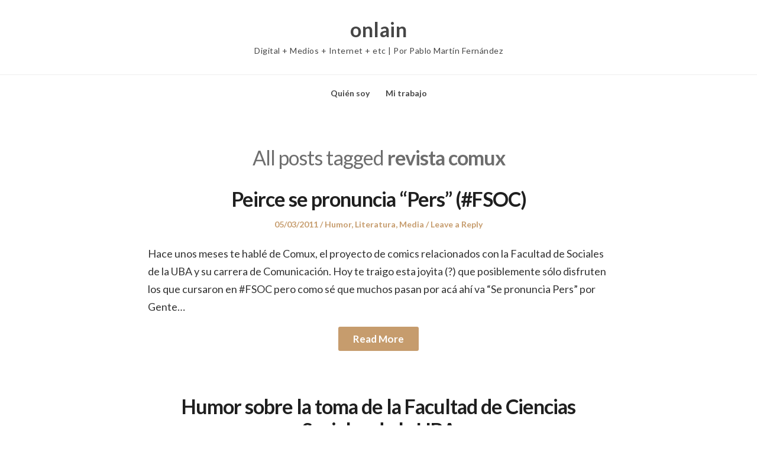

--- FILE ---
content_type: text/html; charset=UTF-8
request_url: https://onlain.me/tag/revista-comux/
body_size: 12858
content:
<!DOCTYPE html>
<html lang="en-US" class="no-js">
<head>
	<meta charset="UTF-8" /> 
	<meta name="viewport" content="width=device-width, initial-scale=1" />
	<link rel="profile" href="http://gmpg.org/xfn/11">
	<script>(function(html){html.className = html.className.replace(/\bno-js\b/,'js')})(document.documentElement);</script>
<title>revista comux &#8211; onlain</title>
<meta name='robots' content='max-image-preview:large' />
	<style>img:is([sizes="auto" i], [sizes^="auto," i]) { contain-intrinsic-size: 3000px 1500px }</style>
	<link rel='dns-prefetch' href='//www.googletagmanager.com' />
<link rel='dns-prefetch' href='//stats.wp.com' />
<link rel='dns-prefetch' href='//fonts.googleapis.com' />
<link rel="alternate" type="application/rss+xml" title="onlain &raquo; Feed" href="https://onlain.me/feed/" />
<link rel="alternate" type="application/rss+xml" title="onlain &raquo; Comments Feed" href="https://onlain.me/comments/feed/" />
<link rel="alternate" type="application/rss+xml" title="onlain &raquo; revista comux Tag Feed" href="https://onlain.me/tag/revista-comux/feed/" />
<script type="text/javascript">
/* <![CDATA[ */
window._wpemojiSettings = {"baseUrl":"https:\/\/s.w.org\/images\/core\/emoji\/16.0.1\/72x72\/","ext":".png","svgUrl":"https:\/\/s.w.org\/images\/core\/emoji\/16.0.1\/svg\/","svgExt":".svg","source":{"concatemoji":"https:\/\/onlain.me\/wp-includes\/js\/wp-emoji-release.min.js?ver=6.8.3"}};
/*! This file is auto-generated */
!function(s,n){var o,i,e;function c(e){try{var t={supportTests:e,timestamp:(new Date).valueOf()};sessionStorage.setItem(o,JSON.stringify(t))}catch(e){}}function p(e,t,n){e.clearRect(0,0,e.canvas.width,e.canvas.height),e.fillText(t,0,0);var t=new Uint32Array(e.getImageData(0,0,e.canvas.width,e.canvas.height).data),a=(e.clearRect(0,0,e.canvas.width,e.canvas.height),e.fillText(n,0,0),new Uint32Array(e.getImageData(0,0,e.canvas.width,e.canvas.height).data));return t.every(function(e,t){return e===a[t]})}function u(e,t){e.clearRect(0,0,e.canvas.width,e.canvas.height),e.fillText(t,0,0);for(var n=e.getImageData(16,16,1,1),a=0;a<n.data.length;a++)if(0!==n.data[a])return!1;return!0}function f(e,t,n,a){switch(t){case"flag":return n(e,"\ud83c\udff3\ufe0f\u200d\u26a7\ufe0f","\ud83c\udff3\ufe0f\u200b\u26a7\ufe0f")?!1:!n(e,"\ud83c\udde8\ud83c\uddf6","\ud83c\udde8\u200b\ud83c\uddf6")&&!n(e,"\ud83c\udff4\udb40\udc67\udb40\udc62\udb40\udc65\udb40\udc6e\udb40\udc67\udb40\udc7f","\ud83c\udff4\u200b\udb40\udc67\u200b\udb40\udc62\u200b\udb40\udc65\u200b\udb40\udc6e\u200b\udb40\udc67\u200b\udb40\udc7f");case"emoji":return!a(e,"\ud83e\udedf")}return!1}function g(e,t,n,a){var r="undefined"!=typeof WorkerGlobalScope&&self instanceof WorkerGlobalScope?new OffscreenCanvas(300,150):s.createElement("canvas"),o=r.getContext("2d",{willReadFrequently:!0}),i=(o.textBaseline="top",o.font="600 32px Arial",{});return e.forEach(function(e){i[e]=t(o,e,n,a)}),i}function t(e){var t=s.createElement("script");t.src=e,t.defer=!0,s.head.appendChild(t)}"undefined"!=typeof Promise&&(o="wpEmojiSettingsSupports",i=["flag","emoji"],n.supports={everything:!0,everythingExceptFlag:!0},e=new Promise(function(e){s.addEventListener("DOMContentLoaded",e,{once:!0})}),new Promise(function(t){var n=function(){try{var e=JSON.parse(sessionStorage.getItem(o));if("object"==typeof e&&"number"==typeof e.timestamp&&(new Date).valueOf()<e.timestamp+604800&&"object"==typeof e.supportTests)return e.supportTests}catch(e){}return null}();if(!n){if("undefined"!=typeof Worker&&"undefined"!=typeof OffscreenCanvas&&"undefined"!=typeof URL&&URL.createObjectURL&&"undefined"!=typeof Blob)try{var e="postMessage("+g.toString()+"("+[JSON.stringify(i),f.toString(),p.toString(),u.toString()].join(",")+"));",a=new Blob([e],{type:"text/javascript"}),r=new Worker(URL.createObjectURL(a),{name:"wpTestEmojiSupports"});return void(r.onmessage=function(e){c(n=e.data),r.terminate(),t(n)})}catch(e){}c(n=g(i,f,p,u))}t(n)}).then(function(e){for(var t in e)n.supports[t]=e[t],n.supports.everything=n.supports.everything&&n.supports[t],"flag"!==t&&(n.supports.everythingExceptFlag=n.supports.everythingExceptFlag&&n.supports[t]);n.supports.everythingExceptFlag=n.supports.everythingExceptFlag&&!n.supports.flag,n.DOMReady=!1,n.readyCallback=function(){n.DOMReady=!0}}).then(function(){return e}).then(function(){var e;n.supports.everything||(n.readyCallback(),(e=n.source||{}).concatemoji?t(e.concatemoji):e.wpemoji&&e.twemoji&&(t(e.twemoji),t(e.wpemoji)))}))}((window,document),window._wpemojiSettings);
/* ]]> */
</script>
<style id='wp-emoji-styles-inline-css' type='text/css'>

	img.wp-smiley, img.emoji {
		display: inline !important;
		border: none !important;
		box-shadow: none !important;
		height: 1em !important;
		width: 1em !important;
		margin: 0 0.07em !important;
		vertical-align: -0.1em !important;
		background: none !important;
		padding: 0 !important;
	}
</style>
<link rel='stylesheet' id='wp-block-library-css' href='https://onlain.me/wp-includes/css/dist/block-library/style.min.css?ver=6.8.3' type='text/css' media='all' />
<style id='classic-theme-styles-inline-css' type='text/css'>
/*! This file is auto-generated */
.wp-block-button__link{color:#fff;background-color:#32373c;border-radius:9999px;box-shadow:none;text-decoration:none;padding:calc(.667em + 2px) calc(1.333em + 2px);font-size:1.125em}.wp-block-file__button{background:#32373c;color:#fff;text-decoration:none}
</style>
<link rel='stylesheet' id='mediaelement-css' href='https://onlain.me/wp-includes/js/mediaelement/mediaelementplayer-legacy.min.css?ver=4.2.17' type='text/css' media='all' />
<link rel='stylesheet' id='wp-mediaelement-css' href='https://onlain.me/wp-includes/js/mediaelement/wp-mediaelement.min.css?ver=6.8.3' type='text/css' media='all' />
<style id='jetpack-sharing-buttons-style-inline-css' type='text/css'>
.jetpack-sharing-buttons__services-list{display:flex;flex-direction:row;flex-wrap:wrap;gap:0;list-style-type:none;margin:5px;padding:0}.jetpack-sharing-buttons__services-list.has-small-icon-size{font-size:12px}.jetpack-sharing-buttons__services-list.has-normal-icon-size{font-size:16px}.jetpack-sharing-buttons__services-list.has-large-icon-size{font-size:24px}.jetpack-sharing-buttons__services-list.has-huge-icon-size{font-size:36px}@media print{.jetpack-sharing-buttons__services-list{display:none!important}}.editor-styles-wrapper .wp-block-jetpack-sharing-buttons{gap:0;padding-inline-start:0}ul.jetpack-sharing-buttons__services-list.has-background{padding:1.25em 2.375em}
</style>
<style id='global-styles-inline-css' type='text/css'>
:root{--wp--preset--aspect-ratio--square: 1;--wp--preset--aspect-ratio--4-3: 4/3;--wp--preset--aspect-ratio--3-4: 3/4;--wp--preset--aspect-ratio--3-2: 3/2;--wp--preset--aspect-ratio--2-3: 2/3;--wp--preset--aspect-ratio--16-9: 16/9;--wp--preset--aspect-ratio--9-16: 9/16;--wp--preset--color--black: #1f1f1f;--wp--preset--color--cyan-bluish-gray: #abb8c3;--wp--preset--color--white: #ffffff;--wp--preset--color--pale-pink: #f78da7;--wp--preset--color--vivid-red: #cf2e2e;--wp--preset--color--luminous-vivid-orange: #ff6900;--wp--preset--color--luminous-vivid-amber: #fcb900;--wp--preset--color--light-green-cyan: #7bdcb5;--wp--preset--color--vivid-green-cyan: #00d084;--wp--preset--color--pale-cyan-blue: #8ed1fc;--wp--preset--color--vivid-cyan-blue: #0693e3;--wp--preset--color--vivid-purple: #9b51e0;--wp--preset--color--primary: ;--wp--preset--color--secondary: ;--wp--preset--color--dark-gray: #333333;--wp--preset--color--gray: #6e6e6e;--wp--preset--color--light-gray: #d9d9d9;--wp--preset--gradient--vivid-cyan-blue-to-vivid-purple: linear-gradient(135deg,rgba(6,147,227,1) 0%,rgb(155,81,224) 100%);--wp--preset--gradient--light-green-cyan-to-vivid-green-cyan: linear-gradient(135deg,rgb(122,220,180) 0%,rgb(0,208,130) 100%);--wp--preset--gradient--luminous-vivid-amber-to-luminous-vivid-orange: linear-gradient(135deg,rgba(252,185,0,1) 0%,rgba(255,105,0,1) 100%);--wp--preset--gradient--luminous-vivid-orange-to-vivid-red: linear-gradient(135deg,rgba(255,105,0,1) 0%,rgb(207,46,46) 100%);--wp--preset--gradient--very-light-gray-to-cyan-bluish-gray: linear-gradient(135deg,rgb(238,238,238) 0%,rgb(169,184,195) 100%);--wp--preset--gradient--cool-to-warm-spectrum: linear-gradient(135deg,rgb(74,234,220) 0%,rgb(151,120,209) 20%,rgb(207,42,186) 40%,rgb(238,44,130) 60%,rgb(251,105,98) 80%,rgb(254,248,76) 100%);--wp--preset--gradient--blush-light-purple: linear-gradient(135deg,rgb(255,206,236) 0%,rgb(152,150,240) 100%);--wp--preset--gradient--blush-bordeaux: linear-gradient(135deg,rgb(254,205,165) 0%,rgb(254,45,45) 50%,rgb(107,0,62) 100%);--wp--preset--gradient--luminous-dusk: linear-gradient(135deg,rgb(255,203,112) 0%,rgb(199,81,192) 50%,rgb(65,88,208) 100%);--wp--preset--gradient--pale-ocean: linear-gradient(135deg,rgb(255,245,203) 0%,rgb(182,227,212) 50%,rgb(51,167,181) 100%);--wp--preset--gradient--electric-grass: linear-gradient(135deg,rgb(202,248,128) 0%,rgb(113,206,126) 100%);--wp--preset--gradient--midnight: linear-gradient(135deg,rgb(2,3,129) 0%,rgb(40,116,252) 100%);--wp--preset--font-size--small: 16px;--wp--preset--font-size--medium: 20px;--wp--preset--font-size--large: 22px;--wp--preset--font-size--x-large: 42px;--wp--preset--font-size--regular: 18px;--wp--preset--font-size--larger: 28px;--wp--preset--spacing--20: 0.44rem;--wp--preset--spacing--30: 0.67rem;--wp--preset--spacing--40: 1rem;--wp--preset--spacing--50: 1.5rem;--wp--preset--spacing--60: 2.25rem;--wp--preset--spacing--70: 3.38rem;--wp--preset--spacing--80: 5.06rem;--wp--preset--shadow--natural: 6px 6px 9px rgba(0, 0, 0, 0.2);--wp--preset--shadow--deep: 12px 12px 50px rgba(0, 0, 0, 0.4);--wp--preset--shadow--sharp: 6px 6px 0px rgba(0, 0, 0, 0.2);--wp--preset--shadow--outlined: 6px 6px 0px -3px rgba(255, 255, 255, 1), 6px 6px rgba(0, 0, 0, 1);--wp--preset--shadow--crisp: 6px 6px 0px rgba(0, 0, 0, 1);}:where(.is-layout-flex){gap: 0.5em;}:where(.is-layout-grid){gap: 0.5em;}body .is-layout-flex{display: flex;}.is-layout-flex{flex-wrap: wrap;align-items: center;}.is-layout-flex > :is(*, div){margin: 0;}body .is-layout-grid{display: grid;}.is-layout-grid > :is(*, div){margin: 0;}:where(.wp-block-columns.is-layout-flex){gap: 2em;}:where(.wp-block-columns.is-layout-grid){gap: 2em;}:where(.wp-block-post-template.is-layout-flex){gap: 1.25em;}:where(.wp-block-post-template.is-layout-grid){gap: 1.25em;}.has-black-color{color: var(--wp--preset--color--black) !important;}.has-cyan-bluish-gray-color{color: var(--wp--preset--color--cyan-bluish-gray) !important;}.has-white-color{color: var(--wp--preset--color--white) !important;}.has-pale-pink-color{color: var(--wp--preset--color--pale-pink) !important;}.has-vivid-red-color{color: var(--wp--preset--color--vivid-red) !important;}.has-luminous-vivid-orange-color{color: var(--wp--preset--color--luminous-vivid-orange) !important;}.has-luminous-vivid-amber-color{color: var(--wp--preset--color--luminous-vivid-amber) !important;}.has-light-green-cyan-color{color: var(--wp--preset--color--light-green-cyan) !important;}.has-vivid-green-cyan-color{color: var(--wp--preset--color--vivid-green-cyan) !important;}.has-pale-cyan-blue-color{color: var(--wp--preset--color--pale-cyan-blue) !important;}.has-vivid-cyan-blue-color{color: var(--wp--preset--color--vivid-cyan-blue) !important;}.has-vivid-purple-color{color: var(--wp--preset--color--vivid-purple) !important;}.has-black-background-color{background-color: var(--wp--preset--color--black) !important;}.has-cyan-bluish-gray-background-color{background-color: var(--wp--preset--color--cyan-bluish-gray) !important;}.has-white-background-color{background-color: var(--wp--preset--color--white) !important;}.has-pale-pink-background-color{background-color: var(--wp--preset--color--pale-pink) !important;}.has-vivid-red-background-color{background-color: var(--wp--preset--color--vivid-red) !important;}.has-luminous-vivid-orange-background-color{background-color: var(--wp--preset--color--luminous-vivid-orange) !important;}.has-luminous-vivid-amber-background-color{background-color: var(--wp--preset--color--luminous-vivid-amber) !important;}.has-light-green-cyan-background-color{background-color: var(--wp--preset--color--light-green-cyan) !important;}.has-vivid-green-cyan-background-color{background-color: var(--wp--preset--color--vivid-green-cyan) !important;}.has-pale-cyan-blue-background-color{background-color: var(--wp--preset--color--pale-cyan-blue) !important;}.has-vivid-cyan-blue-background-color{background-color: var(--wp--preset--color--vivid-cyan-blue) !important;}.has-vivid-purple-background-color{background-color: var(--wp--preset--color--vivid-purple) !important;}.has-black-border-color{border-color: var(--wp--preset--color--black) !important;}.has-cyan-bluish-gray-border-color{border-color: var(--wp--preset--color--cyan-bluish-gray) !important;}.has-white-border-color{border-color: var(--wp--preset--color--white) !important;}.has-pale-pink-border-color{border-color: var(--wp--preset--color--pale-pink) !important;}.has-vivid-red-border-color{border-color: var(--wp--preset--color--vivid-red) !important;}.has-luminous-vivid-orange-border-color{border-color: var(--wp--preset--color--luminous-vivid-orange) !important;}.has-luminous-vivid-amber-border-color{border-color: var(--wp--preset--color--luminous-vivid-amber) !important;}.has-light-green-cyan-border-color{border-color: var(--wp--preset--color--light-green-cyan) !important;}.has-vivid-green-cyan-border-color{border-color: var(--wp--preset--color--vivid-green-cyan) !important;}.has-pale-cyan-blue-border-color{border-color: var(--wp--preset--color--pale-cyan-blue) !important;}.has-vivid-cyan-blue-border-color{border-color: var(--wp--preset--color--vivid-cyan-blue) !important;}.has-vivid-purple-border-color{border-color: var(--wp--preset--color--vivid-purple) !important;}.has-vivid-cyan-blue-to-vivid-purple-gradient-background{background: var(--wp--preset--gradient--vivid-cyan-blue-to-vivid-purple) !important;}.has-light-green-cyan-to-vivid-green-cyan-gradient-background{background: var(--wp--preset--gradient--light-green-cyan-to-vivid-green-cyan) !important;}.has-luminous-vivid-amber-to-luminous-vivid-orange-gradient-background{background: var(--wp--preset--gradient--luminous-vivid-amber-to-luminous-vivid-orange) !important;}.has-luminous-vivid-orange-to-vivid-red-gradient-background{background: var(--wp--preset--gradient--luminous-vivid-orange-to-vivid-red) !important;}.has-very-light-gray-to-cyan-bluish-gray-gradient-background{background: var(--wp--preset--gradient--very-light-gray-to-cyan-bluish-gray) !important;}.has-cool-to-warm-spectrum-gradient-background{background: var(--wp--preset--gradient--cool-to-warm-spectrum) !important;}.has-blush-light-purple-gradient-background{background: var(--wp--preset--gradient--blush-light-purple) !important;}.has-blush-bordeaux-gradient-background{background: var(--wp--preset--gradient--blush-bordeaux) !important;}.has-luminous-dusk-gradient-background{background: var(--wp--preset--gradient--luminous-dusk) !important;}.has-pale-ocean-gradient-background{background: var(--wp--preset--gradient--pale-ocean) !important;}.has-electric-grass-gradient-background{background: var(--wp--preset--gradient--electric-grass) !important;}.has-midnight-gradient-background{background: var(--wp--preset--gradient--midnight) !important;}.has-small-font-size{font-size: var(--wp--preset--font-size--small) !important;}.has-medium-font-size{font-size: var(--wp--preset--font-size--medium) !important;}.has-large-font-size{font-size: var(--wp--preset--font-size--large) !important;}.has-x-large-font-size{font-size: var(--wp--preset--font-size--x-large) !important;}
:where(.wp-block-post-template.is-layout-flex){gap: 1.25em;}:where(.wp-block-post-template.is-layout-grid){gap: 1.25em;}
:where(.wp-block-columns.is-layout-flex){gap: 2em;}:where(.wp-block-columns.is-layout-grid){gap: 2em;}
:root :where(.wp-block-pullquote){font-size: 1.5em;line-height: 1.6;}
</style>
<link rel='stylesheet' id='parent-style-css' href='https://onlain.me/wp-content/themes/blogfeedly/style.css?ver=6.8.3' type='text/css' media='all' />
<link rel='stylesheet' id='journalist-blogily-google-fonts-css' href='//fonts.googleapis.com/css?family=Lato%3A400%2C700%2C900&#038;ver=6.8.3' type='text/css' media='all' />
<link rel='stylesheet' id='stsblogfeedly-fonts-css' href='https://fonts.googleapis.com/css?family=Karla%3A400%2C400i%2C700%2C700i' type='text/css' media='all' />
<link rel='stylesheet' id='stsblogfeedly-style-css' href='https://onlain.me/wp-content/themes/journalist-feedly/style.css?ver=6.8.3' type='text/css' media='all' />
<!--[if lt IE 9]>
<link rel='stylesheet' id='stsblogfeedly-ie-css' href='https://onlain.me/wp-content/themes/blogfeedly/css/ie.css?ver=1.6.0' type='text/css' media='all' />
<![endif]-->
<!--[if lt IE 9]>
<script type="text/javascript" src="https://onlain.me/wp-content/themes/blogfeedly/js/html5.js?ver=3.7.3" id="stsblogfeedly-html5-js"></script>
<![endif]-->
<script type="text/javascript" src="https://onlain.me/wp-includes/js/jquery/jquery.min.js?ver=3.7.1" id="jquery-core-js"></script>
<script type="text/javascript" src="https://onlain.me/wp-includes/js/jquery/jquery-migrate.min.js?ver=3.4.1" id="jquery-migrate-js"></script>

<!-- Google tag (gtag.js) snippet added by Site Kit -->
<!-- Google Analytics snippet added by Site Kit -->
<script type="text/javascript" src="https://www.googletagmanager.com/gtag/js?id=GT-WRFXGH3" id="google_gtagjs-js" async></script>
<script type="text/javascript" id="google_gtagjs-js-after">
/* <![CDATA[ */
window.dataLayer = window.dataLayer || [];function gtag(){dataLayer.push(arguments);}
gtag("set","linker",{"domains":["onlain.me"]});
gtag("js", new Date());
gtag("set", "developer_id.dZTNiMT", true);
gtag("config", "GT-WRFXGH3");
/* ]]> */
</script>
<link rel="https://api.w.org/" href="https://onlain.me/wp-json/" /><link rel="alternate" title="JSON" type="application/json" href="https://onlain.me/wp-json/wp/v2/tags/984" /><link rel="EditURI" type="application/rsd+xml" title="RSD" href="https://onlain.me/xmlrpc.php?rsd" />
<meta name="generator" content="WordPress 6.8.3" />
<meta name="generator" content="Site Kit by Google 1.165.0" />	<style>img#wpstats{display:none}</style>
		
		<style type="text/css">

						aside#secondary.featured-sidebar {
				display:none !important;
			}
			.main-has-sidebar {
				max-width:100%;
			}
			.site-content .inner.main-with-sidebar {
				max-width: 780px;
				display:block;
			}
		
		


</style>

		<style type="text/css">
		.site-title a,.site-description { color: ; }
		.site-navigation{ border-color: ; }
		#menu-toggle { background-color: ; }
		.site-navigation a,#menu-toggle{ color: ; }
		.archive-list-title, .page-title, .not-found .page-title, .social-title, .comments-title, .tag-links, .parent-post-link, .comment-author .fn, .comment-author .url, .comment-reply-title, .entry-content h1, .entry-content h2, .entry-content h3, .entry-content h4, .entry-content h5, .entry-content h6, .entry-content th, .entry-title, .entry-title a, .entry-title a:hover{ color: ; }
		.entry-meta, .entry-meta *, .entry-meta, .entry-meta *:hover{ color: ; }
		.entry-summary, .comments-area, .comments-area p, .entry-content, .entry-content address, .entry-content dt, .page-content, .page-content p, .entry-content p, .entry-content span, .entry-content div, .entry-content li, .entry-content ul, .entry-content ol, .entry-content td, .entry-content dd, .entry-content blockquote { color: ; }
		.page-content .search-field, .archive-list-title, .comments-area *, .entry-content *{ border-color: ; }
		.archive-list a, .comments-area a, .page .entry-content a, .single .entry-content a, .error404 .entry-content a { color: ; }
		.tag-links a, button:hover, button:focus, button:active, input[type="submit"]:hover, input[type="submit"]:focus, input[type="submit"]:active, input[type="button"]:hover, input[type="button"]:focus, input[type="button"]:active, input[type="reset"]:hover, input[type="reset"]:focus, input[type="reset"]:active, button, input[type="submit"], input[type="button"], input[type="reset"], a.more-link{ background-color: ; }
		button:hover, button:focus, button:active, input[type="submit"]:hover, input[type="submit"]:focus, input[type="submit"]:active, input[type="button"]:hover, input[type="button"]:focus, input[type="button"]:active, input[type="reset"]:hover, input[type="reset"]:focus, input[type="reset"]:active, button, input[type="submit"], input[type="button"], input[type="reset"], a.more-link{ border-color: ; }
		.tag-links a, button:hover, button:focus, button:active, input[type="submit"]:hover, input[type="submit"]:focus, input[type="submit"]:active, input[type="button"]:hover, input[type="button"]:focus, input[type="button"]:active, input[type="reset"]:hover, input[type="reset"]:focus, input[type="reset"]:active, button, input[type="submit"], input[type="button"], input[type="reset"], a.more-link{ color: ; }
		.nav-previous a, .nav-next a, .nav-previous a:hover, .nav-next a:hover,.pagination .page-numbers, .pagination .page-numbers:hover{ background-color: ; }
		.nav-previous a, .nav-next a, .nav-previous a:hover, .nav-next a:hover,.pagination .page-numbers,.pagination .page-numbers:hover{ color: ; }
		.featured-sidebar .widget-title{ color: ; }
		.featured-sidebar *{ color: ; }
		.featured-sidebar a{ color: ; }
		.featured-sidebar .tagcloud a, .featured-sidebar .widget-title, .featured-sidebar *{ border-color: ; }
		.featured-sidebar .widget input[type="submit"]{ background-color: ; }
		.featured-sidebar .widget input[type="submit"]{ color: ; }
				.site-footer{ background-color: ; }
		.site-footer .widget-title{ color: ; }
		.site-footer li, .site-footer ol, .site-footer ul, .site-footer p, .site-footer span, .site-footer div, .site-footer { color: ; }
		.icon-chevron-up:before, .site-footer a{ color: ; }
		.site-footer .tagcloud a, .site-footer *{ border-color: ; }
		.site-footer .widget input[type="submit"] { background-color: ; }
		.site-footer .widget input[type="submit"] { border-color: ; }
		.site-footer .widget input[type="submit"] { color: ; }
		body{ background: ; }
		.site-navigation, .site-header, .site-navigation .menu-wrap{ background: ; }


		</style>
		</head>
<body class="archive tag tag-revista-comux tag-984 wp-theme-blogfeedly wp-child-theme-journalist-feedly single-author animated-navigation hfeed">
	

<a class="skip-link screen-reader-text" href="#content">Skip to content</a>


	<div id="page" class="site">
		<header class="site-header">
			<div class="inner">
													<p class="site-title"><a href="https://onlain.me/" rel="home">onlain</a></p>
													<p class="site-description">Digital + Medios + Internet + etc | Por Pablo Martín Fernández</p>
							</div> <!-- .inner -->
		</header><!-- .site-header -->
		<nav class="site-navigation" aria-label="Menu">
			<div class="menu-wrap"><ul>
<li class="page_item page-item-2"><a href="https://onlain.me/about/">Quién soy</a></li>
<li class="page_item page-item-1950"><a href="https://onlain.me/mi-trabajo/">Mi trabajo</a></li>
</ul></div>
			<a href="#" id="menu-toggle" title="Show Menu">Menu</a>
	</nav><!-- .site-navigation --><div id="content" class="site-content">
	<!-- If has sidebar start -->
	<main id="main" class="site-main main-with-sidebar inner">
		<div class="main-has-sidebar">
			<!-- If has sidebar end -->
				<header class="page-header">
			<h1 class="page-title">All posts tagged <span class="highlight">revista comux</span></h1>		</header><!-- .page-header -->
		<article id="post-2615" class="post-2615 post type-post status-publish format-standard hentry category-humor category-literatura category-media tag-ciencias-de-la-comunicacion tag-comunicacion-3 tag-comux tag-gente-reversible tag-humor tag-peirce tag-revista-comux">
		<header class="entry-header">
		<h2 class="entry-title"><a href="https://onlain.me/peirce-se-pronuncia-pers-fsoc/" rel="bookmark">Peirce se pronuncia &#8220;Pers&#8221; (#FSOC)</a></h2>		<div class="entry-meta">
			<span class="posted-on"><span class="screen-reader-text">Posted on </span><a href="https://onlain.me/peirce-se-pronuncia-pers-fsoc/" rel="bookmark"><time class="entry-date published" datetime="2011-03-05T11:10:39-03:00">05/03/2011</time><time class="updated" datetime="2011-03-05T11:10:40-03:00">05/03/2011</time></a></span><span class="entry-author"><span class="author vcard"><span class="screen-reader-text">Author </span><a class="url fn n" href="https://onlain.me/author/admin/">Pablo M. Fernandez</a></span></span><span class="cat-links"><span class="screen-reader-text">Posted in </span><a href="https://onlain.me/category/humor/" rel="category tag">Humor</a>, <a href="https://onlain.me/category/literatura/" rel="category tag">Literatura</a>, <a href="https://onlain.me/category/media/" rel="category tag">Media</a></span><span class="comments-link"><a href="https://onlain.me/peirce-se-pronuncia-pers-fsoc/#respond">Leave a Reply</a></span>		</div>
	</header><!-- .entry-header -->
	<div class="entry-content">
		
		<p>Hace unos meses te hablé de Comux, el proyecto de comics relacionados con la Facultad de Sociales de la UBA y su carrera de Comunicación. Hoy te traigo esta joyita (?) que posiblemente sólo disfruten los que cursaron en #FSOC pero como sé que muchos pasan por acá ahí va &#8220;Se pronuncia Pers&#8221; por Gente&hellip; </p>
<div class="readmore-wrapper"><a href="https://onlain.me/peirce-se-pronuncia-pers-fsoc/" class="more-link">Read More</a></div>
			</div><!-- .entry-content -->
			</article><!-- #post --><article id="post-1993" class="post-1993 post type-post status-publish format-standard hentry category-argentina category-educacion category-humor tag-comux tag-facultad-de-ciencias-sociales tag-humor tag-revista-comux tag-toma tag-uba tag-ubafsoc tag-universidad-de-buenos-aires">
		<header class="entry-header">
		<h2 class="entry-title"><a href="https://onlain.me/humor-sobre-la-toma-de-la-facultad-de-ciencias-sociales-de-la-uba/" rel="bookmark">Humor sobre la toma de la Facultad de Ciencias Sociales de la UBA</a></h2>		<div class="entry-meta">
			<span class="posted-on"><span class="screen-reader-text">Posted on </span><a href="https://onlain.me/humor-sobre-la-toma-de-la-facultad-de-ciencias-sociales-de-la-uba/" rel="bookmark"><time class="entry-date published" datetime="2010-10-07T11:20:34-03:00">07/10/2010</time><time class="updated" datetime="2010-10-07T00:48:15-03:00">07/10/2010</time></a></span><span class="entry-author"><span class="author vcard"><span class="screen-reader-text">Author </span><a class="url fn n" href="https://onlain.me/author/admin/">Pablo M. Fernandez</a></span></span><span class="cat-links"><span class="screen-reader-text">Posted in </span><a href="https://onlain.me/category/argentina/" rel="category tag">Argentina</a>, <a href="https://onlain.me/category/educacion/" rel="category tag">Educación</a>, <a href="https://onlain.me/category/humor/" rel="category tag">Humor</a></span><span class="comments-link"><a href="https://onlain.me/humor-sobre-la-toma-de-la-facultad-de-ciencias-sociales-de-la-uba/#comments">1 Reply</a></span>		</div>
	</header><!-- .entry-header -->
	<div class="entry-content">
		
		<p>¿Se puede hacer humor sobre un tema tan sensible para la comunidad de la universidad como la toma de las facultades? Sí. Desde adentro, la revista Comux le encuentra la vuelta con chistes y remates simplemente geniales. La mayoría de los chistes quizás no se entienden tan bien si no cursas o cursaste en la&hellip; </p>
<div class="readmore-wrapper"><a href="https://onlain.me/humor-sobre-la-toma-de-la-facultad-de-ciencias-sociales-de-la-uba/" class="more-link">Read More</a></div>
			</div><!-- .entry-content -->
			</article><!-- #post -->		<!-- If has sidebar start -->
	</div>
		<!-- If has sidebar end -->

</main><!-- .site-main -->
</div><!-- .site-content -->
		<footer class="site-footer">
		<div class="inner">
			<div class="supplementary">
	<div class="grid">
			<div class="one-fourth">
			
		<section id="recent-posts-3" class="widget widget_recent_entries">
		<h2 class="widget-title">Los últimos posts</h2>
		<ul>
											<li>
					<a href="https://onlain.me/quince-cosas-que-aprendi-sobre-liderazgo-y-trabajo-en-equipo/">Quince cosas que aprendí sobre liderazgo* y trabajo en equipo</a>
									</li>
											<li>
					<a href="https://onlain.me/fifteen-things-i-learned-about-leadership-and-teamwork/">Fifteen Things I Learned About Leadership* and Teamwork</a>
									</li>
											<li>
					<a href="https://onlain.me/reporte-onlain-lo-mejor-del-2019-digital/">Reporte Onlain: lo mejor del 2019 digital</a>
									</li>
											<li>
					<a href="https://onlain.me/reporte-onlain-lo-mejor-del-2018-digital/">Reporte Onlain: lo mejor del 2018 digital</a>
									</li>
											<li>
					<a href="https://onlain.me/reporte-onlain-lo-mejor-del-2017-digital/">Reporte Onlain: lo mejor del 2017 digital</a>
									</li>
					</ul>

		</section><section id="categories-3" class="widget widget_categories"><h2 class="widget-title">Categorías</h2>
			<ul>
					<li class="cat-item cat-item-1881"><a href="https://onlain.me/category/academia-2/">Academia</a>
</li>
	<li class="cat-item cat-item-1395"><a href="https://onlain.me/category/adios-2/">Adiós</a>
</li>
	<li class="cat-item cat-item-7"><a href="https://onlain.me/category/argentina/">Argentina</a>
</li>
	<li class="cat-item cat-item-201"><a href="https://onlain.me/category/arte/">Arte</a>
</li>
	<li class="cat-item cat-item-281"><a href="https://onlain.me/category/asuntos-internos/">Asuntos internos</a>
</li>
	<li class="cat-item cat-item-27"><a href="https://onlain.me/category/automoviles/">Automóviles</a>
</li>
	<li class="cat-item cat-item-1315"><a href="https://onlain.me/category/buenaletra/">BuenaLetra</a>
</li>
	<li class="cat-item cat-item-1366"><a href="https://onlain.me/category/caja-de-herramientas/">Caja de herramientas</a>
</li>
	<li class="cat-item cat-item-1338"><a href="https://onlain.me/category/charlas-2/">Charlas</a>
</li>
	<li class="cat-item cat-item-90"><a href="https://onlain.me/category/cine/">Cine</a>
</li>
	<li class="cat-item cat-item-501"><a href="https://onlain.me/category/concursos/">Concursos</a>
</li>
	<li class="cat-item cat-item-297"><a href="https://onlain.me/category/curioso/">Curioso</a>
</li>
	<li class="cat-item cat-item-8"><a href="https://onlain.me/category/deporte/">Deporte</a>
</li>
	<li class="cat-item cat-item-14"><a href="https://onlain.me/category/media/digital/">digital</a>
</li>
	<li class="cat-item cat-item-59"><a href="https://onlain.me/category/diseno/">Diseño</a>
</li>
	<li class="cat-item cat-item-1306"><a href="https://onlain.me/category/dominical/">Dominical</a>
</li>
	<li class="cat-item cat-item-58"><a href="https://onlain.me/category/economia/">Economía</a>
</li>
	<li class="cat-item cat-item-159"><a href="https://onlain.me/category/educacion/">Educación</a>
</li>
	<li class="cat-item cat-item-3"><a href="https://onlain.me/category/egopost/">Egopost</a>
</li>
	<li class="cat-item cat-item-317"><a href="https://onlain.me/category/entrepreneurship/">entrepreneurship</a>
</li>
	<li class="cat-item cat-item-114"><a href="https://onlain.me/category/entrevistas/">entrevistas</a>
</li>
	<li class="cat-item cat-item-6"><a href="https://onlain.me/category/fotografia/">Fotografía</a>
</li>
	<li class="cat-item cat-item-240"><a href="https://onlain.me/category/frases/">Frases</a>
</li>
	<li class="cat-item cat-item-1358"><a href="https://onlain.me/category/frases-de-lunes-2/">Frases de Lunes</a>
</li>
	<li class="cat-item cat-item-1703"><a href="https://onlain.me/category/grandes-tapas-2/">Grandes tapas</a>
</li>
	<li class="cat-item cat-item-23"><a href="https://onlain.me/category/humor/">Humor</a>
</li>
	<li class="cat-item cat-item-1835"><a href="https://onlain.me/category/ideario/">Ideario</a>
</li>
	<li class="cat-item cat-item-1699"><a href="https://onlain.me/category/ideas-digitales/">Ideas digitales</a>
</li>
	<li class="cat-item cat-item-1723"><a href="https://onlain.me/category/internet-sustentable/">Internet Sustentable</a>
</li>
	<li class="cat-item cat-item-21"><a href="https://onlain.me/category/lifestream/">Lifestream</a>
</li>
	<li class="cat-item cat-item-1811"><a href="https://onlain.me/category/links/">Links</a>
</li>
	<li class="cat-item cat-item-184"><a href="https://onlain.me/category/literatura/">Literatura</a>
</li>
	<li class="cat-item cat-item-5"><a href="https://onlain.me/category/media/">Media</a>
</li>
	<li class="cat-item cat-item-35"><a href="https://onlain.me/category/mediacentric/">Mediacentric</a>
</li>
	<li class="cat-item cat-item-1822"><a href="https://onlain.me/category/mediaholic/">Mediaholic</a>
</li>
	<li class="cat-item cat-item-183"><a href="https://onlain.me/category/mi-trabajo/">Mi trabajo</a>
</li>
	<li class="cat-item cat-item-314"><a href="https://onlain.me/category/micropost/">Micropost</a>
</li>
	<li class="cat-item cat-item-315"><a href="https://onlain.me/category/minipost/">Minipost</a>
</li>
	<li class="cat-item cat-item-91"><a href="https://onlain.me/category/musica/">Música</a>
</li>
	<li class="cat-item cat-item-15"><a href="https://onlain.me/category/media/papel/">Papel</a>
</li>
	<li class="cat-item cat-item-1447"><a href="https://onlain.me/category/periodismo-2/">Periodismo</a>
</li>
	<li class="cat-item cat-item-1453"><a href="https://onlain.me/category/periodismo-segun-los-periodistas/">periodismo segun los periodistas</a>
</li>
	<li class="cat-item cat-item-4"><a href="https://onlain.me/category/personal/">Personal</a>
</li>
	<li class="cat-item cat-item-13"><a href="https://onlain.me/category/politica/">Política</a>
</li>
	<li class="cat-item cat-item-1742"><a href="https://onlain.me/category/producto-2/">Producto</a>
</li>
	<li class="cat-item cat-item-42"><a href="https://onlain.me/category/publicidad/">Publicidad</a>
</li>
	<li class="cat-item cat-item-1560"><a href="https://onlain.me/category/radio-2/">Radio</a>
</li>
	<li class="cat-item cat-item-1313"><a href="https://onlain.me/category/revistas-2/">Revistas</a>
</li>
	<li class="cat-item cat-item-1301"><a href="https://onlain.me/category/sabados-de-sub-accion/">Sábados de sub acción</a>
</li>
	<li class="cat-item cat-item-1"><a href="https://onlain.me/category/sin-categorizar/">Sin categorizar</a>
</li>
	<li class="cat-item cat-item-17"><a href="https://onlain.me/category/tecnologia/">Tecnología</a>
</li>
	<li class="cat-item cat-item-12"><a href="https://onlain.me/category/television/">Televisión</a>
</li>
	<li class="cat-item cat-item-1655"><a href="https://onlain.me/category/usabilidad-2/">Usabilidad</a>
</li>
	<li class="cat-item cat-item-437"><a href="https://onlain.me/category/viajes/">Viajes</a>
</li>
	<li class="cat-item cat-item-402"><a href="https://onlain.me/category/visualizacion/">Visualización</a>
</li>
			</ul>

			</section><section id="linkcat-129" class="widget widget_links"><h2 class="widget-title">Cátedra</h2>
	<ul class='xoxo blogroll'>
<li><a href="http://anonadatos.wordpress.com">Anonadatos</a></li>
<li><a href="http://www.bea.org.ar">Bea</a></li>
<li><a href="http://famdan.wordpress.com">El Cascote</a></li>
<li><a href="http://www.nuevos-medios.com">Nuevos Medios</a></li>
<li><a href="http://mbecerra.blog.unq.edu.ar/">Quipu</a></li>
<li><a href="http://sereneider.blogspot.com/">Sereneider</a></li>

	</ul>
</section>
<section id="linkcat-16" class="widget widget_links"><h2 class="widget-title">Coworkers</h2>
	<ul class='xoxo blogroll'>
<li><a href="http://blogs.lanacion.com.ar/conectados/">Conectados</a></li>
<li><a href="http://famdan.wordpress.com">El Cascote</a></li>
<li><a href="http://www.fueradeagenda.com" rel="friend co-worker" target="_blank">Fuera de Agenda</a></li>
<li><a href="http://www.gauyo.com.ar">Gauyo</a></li>
<li><a href="http://guadalopez.tumblr.com/">Huella Digital</a></li>
<li><a href="http://blogs.clarin.com/laventana/posts">La Ventana</a></li>
<li><a href="http://notepongasazul.com.ar/">No te pongas azul</a></li>
<li><a href="http://www.nuevos-medios.com">Nuevos Medios</a></li>
<li><a href="http://www.tomoyo.com.ar">Tomoyo</a></li>
<li><a href="http://ivanadaime.tumblr.com/">Y todo lo demás también</a></li>

	</ul>
</section>
<section id="linkcat-1906" class="widget widget_links"><h2 class="widget-title">Diseño</h2>
	<ul class='xoxo blogroll'>
<li><a href="http://bibliodyssey.blogspot.com" title="Visualizaciones vintage">Bibliodyssey</a></li>
<li><a href="http://infografistas.blogspot.com/">Infografistas</a></li>

	</ul>
</section>
<section id="linkcat-236" class="widget widget_links"><h2 class="widget-title">Medios</h2>
	<ul class='xoxo blogroll'>
<li><a href="http://juanmansilla.blogspot.com" title="Blog de Juan Pablo Mansilla">Blog de Contenidos</a></li>
<li><a href="http://blogs.lanacion.com.ar/conectados/">Conectados</a></li>
<li><a href="http://2papiros.blogspot.com" title="Blog de Ramon Indart">Dos papiros</a></li>
<li><a href="http://www.lapropaladora.com.ar">La Propaladora</a></li>
<li><a href="http://segundoplanoblog.blogspot.com/" title="Blog de Alvaro Liuzzi">Segundo Plano</a></li>
<li><a href="http://www.sicrono.com">Sicrono</a></li>
<li><a href="http://www.tejiendo-redes.com" title="Blog de Mauro Accurso">Tejiendo Redes</a></li>

	</ul>
</section>
<section id="linkcat-22" class="widget widget_links"><h2 class="widget-title">Night shift</h2>
	<ul class='xoxo blogroll'>
<li><a href="http://www.casasimple.com">Casa Simple</a></li>
<li><a href="http://www.noiseweb.com.ar">Noiseweb</a></li>
<li><a href="http://www.zonda-records.com.ar">Zonda Records</a></li>

	</ul>
</section>
<section id="linkcat-26" class="widget widget_links"><h2 class="widget-title">Recomendados de la casa</h2>
	<ul class='xoxo blogroll'>
<li><a href="http://www.blogdebioetica.com.ar">Blog de Bioética</a></li>
<li><a href="http://www.jomofis.com" title="La comunidad de los que trabajamosen casa">Jomofis</a></li>
<li><a href="http://soncosasmias.blogspot.com">Son Cosas Mías</a></li>
<li><a href="http://pocodefutbol.blogspot.com">Un Poco de Fútbol</a></li>

	</ul>
</section>
<section id="text-430259976" class="widget widget_text"><h2 class="widget-title">Seguínos en Twitter</h2>			<div class="textwidget"><a href="http://twitter.com/fernandezpm" class="twitter-follow-button" data-show-count="false" data-lang="es">Follow @fernandezpm</a>
<script src="http://platform.twitter.com/widgets.js" type="text/javascript"></script><br/>
<a href="http://twitter.com/onlain" class="twitter-follow-button" data-show-count="false" data-lang="es">Follow @onlain</a>
<script src="http://platform.twitter.com/widgets.js" type="text/javascript"></script></div>
		</section><section id="text-430259974" class="widget widget_text"><h2 class="widget-title">Recibí los posts de Onlain en tu e-mail</h2>			<div class="textwidget"><form style="border:1px solid #ccc;padding:3px;text-align:center;" action="http://feedburner.google.com/fb/a/mailverify" method="post" target="popupwindow" onsubmit="window.open('http://feedburner.google.com/fb/a/mailverify?uri=Onlain', 'popupwindow', 'scrollbars=yes,width=550,height=520');return true"><p>Ingresá tu direccion de correo electrónico:</p><p><input type="text" style="width:140px" name="email"/></p><input type="hidden" value="Onlain" name="uri"/><input type="hidden" name="loc" value="es_ES"/><input type="submit" value="Suscribite" /><p>Gracias a <a href="http://feedburner.google.com" target="_blank">FeedBurner</a></p></form></div>
		</section><section id="text-430259977" class="widget widget_text">			<div class="textwidget"><center><object><param value="http://www.hipercritico.com/images/banners/fopea155x200.swf" name="movie" /><param value="always" name="allowscriptaccess" /><embed allowscriptaccess="always" src="http://hipercritico.com/images/banners/fopea155x200.swf" allowfullscreen="true" type="application/x-shockwave-flash"></embed></object> </center></div>
		</section><section id="text-430259971" class="widget widget_text"><h2 class="widget-title">Comentá</h2>			<div class="textwidget"><a href="http://www.saveourblogs.blogspot.com"><img src="http://farm3.static.flickr.com/2353/2092662239_0f5a70bcdb_o.jpg" /></a> </div>
		</section><section id="linkcat-129" class="widget widget_links"><h2 class="widget-title">Cátedra</h2>
	<ul class='xoxo blogroll'>
<li><a href="http://anonadatos.wordpress.com">Anonadatos</a></li>
<li><a href="http://www.bea.org.ar">Bea</a></li>
<li><a href="http://famdan.wordpress.com">El Cascote</a></li>
<li><a href="http://www.nuevos-medios.com">Nuevos Medios</a></li>
<li><a href="http://mbecerra.blog.unq.edu.ar/">Quipu</a></li>
<li><a href="http://sereneider.blogspot.com/">Sereneider</a></li>

	</ul>
</section>
<section id="linkcat-16" class="widget widget_links"><h2 class="widget-title">Coworkers</h2>
	<ul class='xoxo blogroll'>
<li><a href="http://blogs.lanacion.com.ar/conectados/">Conectados</a></li>
<li><a href="http://famdan.wordpress.com">El Cascote</a></li>
<li><a href="http://www.fueradeagenda.com" rel="friend co-worker" target="_blank">Fuera de Agenda</a></li>
<li><a href="http://www.gauyo.com.ar">Gauyo</a></li>
<li><a href="http://guadalopez.tumblr.com/">Huella Digital</a></li>
<li><a href="http://blogs.clarin.com/laventana/posts">La Ventana</a></li>
<li><a href="http://notepongasazul.com.ar/">No te pongas azul</a></li>
<li><a href="http://www.nuevos-medios.com">Nuevos Medios</a></li>
<li><a href="http://www.tomoyo.com.ar">Tomoyo</a></li>
<li><a href="http://ivanadaime.tumblr.com/">Y todo lo demás también</a></li>

	</ul>
</section>
<section id="linkcat-1906" class="widget widget_links"><h2 class="widget-title">Diseño</h2>
	<ul class='xoxo blogroll'>
<li><a href="http://bibliodyssey.blogspot.com" title="Visualizaciones vintage">Bibliodyssey</a></li>
<li><a href="http://infografistas.blogspot.com/">Infografistas</a></li>

	</ul>
</section>
<section id="linkcat-236" class="widget widget_links"><h2 class="widget-title">Medios</h2>
	<ul class='xoxo blogroll'>
<li><a href="http://juanmansilla.blogspot.com" title="Blog de Juan Pablo Mansilla">Blog de Contenidos</a></li>
<li><a href="http://blogs.lanacion.com.ar/conectados/">Conectados</a></li>
<li><a href="http://2papiros.blogspot.com" title="Blog de Ramon Indart">Dos papiros</a></li>
<li><a href="http://www.lapropaladora.com.ar">La Propaladora</a></li>
<li><a href="http://segundoplanoblog.blogspot.com/" title="Blog de Alvaro Liuzzi">Segundo Plano</a></li>
<li><a href="http://www.sicrono.com">Sicrono</a></li>
<li><a href="http://www.tejiendo-redes.com" title="Blog de Mauro Accurso">Tejiendo Redes</a></li>

	</ul>
</section>
<section id="linkcat-22" class="widget widget_links"><h2 class="widget-title">Night shift</h2>
	<ul class='xoxo blogroll'>
<li><a href="http://www.casasimple.com">Casa Simple</a></li>
<li><a href="http://www.noiseweb.com.ar">Noiseweb</a></li>
<li><a href="http://www.zonda-records.com.ar">Zonda Records</a></li>

	</ul>
</section>
<section id="linkcat-26" class="widget widget_links"><h2 class="widget-title">Recomendados de la casa</h2>
	<ul class='xoxo blogroll'>
<li><a href="http://www.blogdebioetica.com.ar">Blog de Bioética</a></li>
<li><a href="http://www.jomofis.com" title="La comunidad de los que trabajamosen casa">Jomofis</a></li>
<li><a href="http://soncosasmias.blogspot.com">Son Cosas Mías</a></li>
<li><a href="http://pocodefutbol.blogspot.com">Un Poco de Fútbol</a></li>

	</ul>
</section>
<section id="categories-2" class="widget widget_categories"><h2 class="widget-title">Categorías</h2><form action="https://onlain.me" method="get"><label class="screen-reader-text" for="cat">Categorías</label><select  name='cat' id='cat' class='postform'>
	<option value='-1'>Select Category</option>
	<option class="level-0" value="1881">Academia</option>
	<option class="level-0" value="1395">Adiós</option>
	<option class="level-0" value="7">Argentina</option>
	<option class="level-0" value="201">Arte</option>
	<option class="level-0" value="281">Asuntos internos</option>
	<option class="level-0" value="27">Automóviles</option>
	<option class="level-0" value="1315">BuenaLetra</option>
	<option class="level-0" value="1366">Caja de herramientas</option>
	<option class="level-0" value="1338">Charlas</option>
	<option class="level-0" value="90">Cine</option>
	<option class="level-0" value="501">Concursos</option>
	<option class="level-0" value="297">Curioso</option>
	<option class="level-0" value="8">Deporte</option>
	<option class="level-0" value="14">digital</option>
	<option class="level-0" value="59">Diseño</option>
	<option class="level-0" value="1306">Dominical</option>
	<option class="level-0" value="58">Economía</option>
	<option class="level-0" value="159">Educación</option>
	<option class="level-0" value="3">Egopost</option>
	<option class="level-0" value="317">entrepreneurship</option>
	<option class="level-0" value="114">entrevistas</option>
	<option class="level-0" value="6">Fotografía</option>
	<option class="level-0" value="240">Frases</option>
	<option class="level-0" value="1358">Frases de Lunes</option>
	<option class="level-0" value="1703">Grandes tapas</option>
	<option class="level-0" value="23">Humor</option>
	<option class="level-0" value="1835">Ideario</option>
	<option class="level-0" value="1699">Ideas digitales</option>
	<option class="level-0" value="1723">Internet Sustentable</option>
	<option class="level-0" value="21">Lifestream</option>
	<option class="level-0" value="1811">Links</option>
	<option class="level-0" value="184">Literatura</option>
	<option class="level-0" value="5">Media</option>
	<option class="level-0" value="35">Mediacentric</option>
	<option class="level-0" value="1822">Mediaholic</option>
	<option class="level-0" value="183">Mi trabajo</option>
	<option class="level-0" value="314">Micropost</option>
	<option class="level-0" value="315">Minipost</option>
	<option class="level-0" value="91">Música</option>
	<option class="level-0" value="15">Papel</option>
	<option class="level-0" value="1447">Periodismo</option>
	<option class="level-0" value="1453">periodismo segun los periodistas</option>
	<option class="level-0" value="4">Personal</option>
	<option class="level-0" value="13">Política</option>
	<option class="level-0" value="1742">Producto</option>
	<option class="level-0" value="42">Publicidad</option>
	<option class="level-0" value="1560">Radio</option>
	<option class="level-0" value="1313">Revistas</option>
	<option class="level-0" value="1301">Sábados de sub acción</option>
	<option class="level-0" value="1">Sin categorizar</option>
	<option class="level-0" value="17">Tecnología</option>
	<option class="level-0" value="12">Televisión</option>
	<option class="level-0" value="1655">Usabilidad</option>
	<option class="level-0" value="437">Viajes</option>
	<option class="level-0" value="402">Visualización</option>
</select>
</form><script type="text/javascript">
/* <![CDATA[ */

(function() {
	var dropdown = document.getElementById( "cat" );
	function onCatChange() {
		if ( dropdown.options[ dropdown.selectedIndex ].value > 0 ) {
			dropdown.parentNode.submit();
		}
	}
	dropdown.onchange = onCatChange;
})();

/* ]]> */
</script>
</section><section id="text-334469833" class="widget widget_text"><h2 class="widget-title">Acá podés encontrarme</h2>			<div class="textwidget"><a href="http://www.linkedin.com/in/pmfernandez" ><img src="http://www.linkedin.com/img/webpromo/btn_viewmy_160x33_es_ES.gif" width="160" height="33" border="0" alt="Ver el perfil de Pablo Martín Fernández en LinkedIn"></a>
</div>
		</section><section id="text-334469831" class="widget widget_text"><h2 class="widget-title">Tachín|Tachín</h2>			<div class="textwidget"><style type="text/css">table.lfmWidgetquilt_4cb3a8a937bd55c28956b6398913b830 td {margin:0 !important;padding:0 !important;border:0 !important;}table.lfmWidgetquilt_4cb3a8a937bd55c28956b6398913b830 tr.lfmHead a:hover {background:url(http://cdn.last.fm/widgets/images/es/header/quilt/album_vertical_black.png) no-repeat 0 0 !important;}table.lfmWidgetquilt_4cb3a8a937bd55c28956b6398913b830 tr.lfmEmbed object {float:left;}table.lfmWidgetquilt_4cb3a8a937bd55c28956b6398913b830 tr.lfmFoot td.lfmConfig a:hover {background:url(http://cdn.last.fm/widgets/images/es/footer/black.png) no-repeat 0px 0 !important;;}table.lfmWidgetquilt_4cb3a8a937bd55c28956b6398913b830 tr.lfmFoot td.lfmView a:hover {background:url(http://cdn.last.fm/widgets/images/es/footer/black.png) no-repeat -85px 0 !important;}table.lfmWidgetquilt_4cb3a8a937bd55c28956b6398913b830 tr.lfmFoot td.lfmPopup a:hover {background:url(http://cdn.last.fm/widgets/images/es/footer/black.png) no-repeat -159px 0 !important;}</style>
<table class="lfmWidgetquilt_4cb3a8a937bd55c28956b6398913b830" cellpadding="0" cellspacing="0" border="0" style="width:184px;"><tr class="lfmHead"><td><a title="Álbumes más escuchados" href="http://www.lastfm.es/user/baimaisai/charts" target="_blank" style="display:block;overflow:hidden;height:20px;width:184px;background:url(http://cdn.last.fm/widgets/images/es/header/quilt/album_vertical_black.png) no-repeat 0 -20px;text-decoration:none;border:0;"></a></td></tr><tr class="lfmEmbed"><td><object type="application/x-shockwave-flash" data="http://cdn.last.fm/widgets/quilt/13.swf" codebase="http://download.macromedia.com/pub/shockwave/cabs/flash/swflash.cab#version=7,0,0,0" id="lfmEmbed_276002858"> <param name="movie" value="http://cdn.last.fm/widgets/quilt/13.swf" /> <param name="flashvars" value="type=user&amp;variable=baimaisai&amp;file=topalbums&amp;bgColor=black&amp;theme=black&amp;lang=es&amp;widget_id=quilt_4cb3a8a937bd55c28956b6398913b830" /> <param name="allowScriptAccess" value="always" /> <param name="allowNetworking" value="all" /> <param name="allowFullScreen" value="true" /> <param name="quality" value="high" /> <param name="bgcolor" value="000000" /> <param name="wmode" value="transparent" /> <param name="menu" value="true" /> </object></td></tr><tr class="lfmFoot"><td style="background:url(http://cdn.last.fm/widgets/images/footer_bg/black.png) repeat-x 0 0;text-align:right;"><table cellspacing="0" cellpadding="0" border="0" style="width:184px;"><tr><td class="lfmConfig"><a href="http://www.lastfm.es/widgets/?url=user%2Fbaimaisai%2Fpersonal&amp;colour=black&amp;quiltType=album&amp;orient=vertical&amp;height=large&amp;from=code&amp;widget=quilt" title="Consigue uno" target="_blank" style="display:block;overflow:hidden;width:85px;height:20px;float:right;background:url(http://cdn.last.fm/widgets/images/es/footer/black.png) no-repeat 0px -20px;text-decoration:none;border:0;"></a></td><td class="lfmView" style="width:74px;"><a href="http://www.lastfm.es/user/baimaisai" title="Ver perfil de baimaisai" target="_blank" style="display:block;overflow:hidden;width:74px;height:20px;background:url(http://cdn.last.fm/widgets/images/es/footer/black.png) no-repeat -85px -20px;text-decoration:none;border:0;"></a></td><td class="lfmPopup"style="width:25px;"><a href="http://www.lastfm.es/widgets/popup/?url=user%2Fbaimaisai%2Fpersonal&amp;colour=black&amp;quiltType=album&amp;orient=vertical&amp;height=large&amp;from=code&amp;widget=quilt&amp;resize=1" title="Abrir este widget en una ventana emergente" target="_blank" style="display:block;overflow:hidden;width:25px;height:20px;background:url(http://cdn.last.fm/widgets/images/es/footer/black.png) no-repeat -159px -20px;text-decoration:none;border:0;" onclick="window.open(this.href + '&amp;resize=0','lfm_popup','height=640,width=234,resizable=yes,scrollbars=yes'); return false;"></a></td></tr></table></td></tr></table>
</div>
		</section><section id="text-334469832" class="widget widget_text"><h2 class="widget-title">Lentes</h2>			<div class="textwidget"><!-- Start of Flickr Badge -->
<style type="text/css">
.zg_div {margin:0px 5px 5px 0px; width:165px;}
.zg_div_inner {border: solid 1px #000000; background-color:#000000;  color:#FFFFFF; text-align:center; font-family:arial, helvetica; font-size:11px;}
.zg_div a, .zg_div a:hover, .zg_div a:visited {color:#000000; background:inherit !important; text-decoration:none !important;}
</style>
<script type="text/javascript">
zg_insert_badge = function() {
var zg_bg_color = '000000';
var zgi_url = 'http://www.flickr.com/apps/badge/badge_iframe.gne?zg_bg_color='+zg_bg_color+'&zg_person_id=7603790%40N07';
document.write('<iframe style="background-color:#'+zg_bg_color+'; border-color:#'+zg_bg_color+'; border:none;" frameborder="0" scrolling="no" src="'+zgi_url+'" title="Flickr Badge"><\/iframe>');
if (document.getElementById) document.write('<div id="zg_whatlink"><a href="http://www.flickr.com/badge.gne"	style="color:#000000;" onclick="zg_toggleWhat(); return false;">What is this?<\/a><\/div>');
}
zg_toggleWhat = function() {
document.getElementById('zg_whatdiv').style.display = (document.getElementById('zg_whatdiv').style.display != 'none') ? 'none' : 'block';
document.getElementById('zg_whatlink').style.display = (document.getElementById('zg_whatdiv').style.display != 'none') ? 'none' : 'block';
return false;
}
</script>
<div class="zg_div"><div class="zg_div_inner"><a href="http://www.flickr.com">www.<strong style="color:#3993ff">flick<span style="color:#ff1c92">r</span></strong>.com</a><br>
<script type="text/javascript">zg_insert_badge();</script>
<div id="zg_whatdiv">This is a Flickr badge showing public photos and videos from <a href="http://www.flickr.com/photos/7603790@N07">PabloFernández</a>. Make your own badge <a href="http://www.flickr.com/badge.gne">here</a>.</div>
<script type="text/javascript">if (document.getElementById) document.getElementById('zg_whatdiv').style.display = 'none';</script>
</div>
</div>
<!-- End of Flickr Badge -->
</div>
		</section>		</div>
					</div><!-- .grid -->
</div><!-- .supplementary -->			<div class="site-info">
				<p class="copyright">
			&copy;2025 onlain			<!-- Delete below lines to remove copyright from footer -->
			<span class="footer-info-right">
				 | Theme by <a href="https://superbthemes.com/" rel="nofollow noopener">SuperbThemes.Com</a>
			</span>
			<!-- Delete above lines to remove copyright from footer -->
				</p>
				<a href="#" id="back-to-top" title="Back To Top"><i aria-hidden="true" class="icon-chevron-up"></i></a>
			</div><!-- .site-info -->
		</div><!-- .inner -->
	</footer><!-- .site-footer -->
</div><!-- .site -->
<script type="speculationrules">
{"prefetch":[{"source":"document","where":{"and":[{"href_matches":"\/*"},{"not":{"href_matches":["\/wp-*.php","\/wp-admin\/*","\/wp-content\/uploads\/*","\/wp-content\/*","\/wp-content\/plugins\/*","\/wp-content\/themes\/journalist-feedly\/*","\/wp-content\/themes\/blogfeedly\/*","\/*\\?(.+)"]}},{"not":{"selector_matches":"a[rel~=\"nofollow\"]"}},{"not":{"selector_matches":".no-prefetch, .no-prefetch a"}}]},"eagerness":"conservative"}]}
</script>
<script type="text/javascript" src="https://onlain.me/wp-content/themes/blogfeedly/js/custom.js?ver=1.6.0" id="stsblogfeedly-script-js"></script>
<script type="text/javascript" id="jetpack-stats-js-before">
/* <![CDATA[ */
_stq = window._stq || [];
_stq.push([ "view", JSON.parse("{\"v\":\"ext\",\"blog\":\"5749433\",\"post\":\"0\",\"tz\":\"-3\",\"srv\":\"onlain.me\",\"arch_tag\":\"revista-comux\",\"arch_results\":\"2\",\"j\":\"1:15.2\"}") ]);
_stq.push([ "clickTrackerInit", "5749433", "0" ]);
/* ]]> */
</script>
<script type="text/javascript" src="https://stats.wp.com/e-202545.js" id="jetpack-stats-js" defer="defer" data-wp-strategy="defer"></script>
</body>
</html>

--- FILE ---
content_type: text/css
request_url: https://onlain.me/wp-content/themes/journalist-feedly/style.css?ver=6.8.3
body_size: 1456
content:
/* 
Theme Name: Journalist Feedly
Template: blogfeedly
Theme URI: https://superbthemes.com/child-theme/journalist-feedly/
Text Domain: journalist-feedly
License: GNU General Public License v2 or later
License URI: http://www.gnu.org/licenses/gpl-2.0.html
Tags: theme-options, threaded-comments, translation-ready, sticky-post, footer-widgets, custom-background, custom-colors, custom-header, custom-logo, custom-menu, featured-image-header, featured-images, flexible-header, right-sidebar, one-column, two-columns, news, entertainment, blog
Text Domain: blogfeedly
Author: ThemeEverest
Author URI: https://superbthemes.com/
Description: It does not matter if you want to create a classic news website, online editorial magazine, a personal modern lifestyle blog, or an affiliate review website. Blog Feedly offers limitless customization. The theme is a perfect combination of beautiful and professional. There is a ton of ad space, you can use the header widgets to place ads banners, and AdSense in case you need to earn money as an affiliate – No matter if it is image ads advertisment or video advertising, all ad networks work such as Google DFP Ads, Adsense and more. Our theme is made for the search engines, so you can easily beat the other bloggers and newspapers in Google with our fast and SEO optimized theme. If you wish to start blogging about business or travel for example then our responsive and flexible design is perfect – It is elegant and you can make it dark, white, minimal, boxed, flat, clean or advanced, and full of sidebar widgets if you wish. Being creative and setting up a theme have never been so simple. Its elegant and minimalistic look makes it an attractive theme for writers who wish to write about their view on food, fashion, travel, clothing, movies, or their lifestyle in general.
Version: 1.5
Tested up to: 6.0
Requires at least: 4.0
Requires PHP: 4.0
*/

a:hover {
	color: #c69c6d;
}

a.more-link {
	background: #c69c6d;
	color: #fff;
	margin: auto;
	text-align: center;
	padding: 10px 25px;
	border-radius: 3px;
	text-decoration: none;
}
.site-navigation a {
	text-transform:none;
}
* {
	-webkit-font-smoothing: antialiased;
	-moz-osx-font-smoothing: grayscale;
}
html,
button,
input,
select,
textarea {
	font-family: 'lato','Karla', 'Helvetica Neue', Helvetica, sans-serif;
}
.site-navigation a {
	font-weight:600;
}
.site-description {
	font-weight:500;
	letter-spacing:0.5px;
}
.site-header .inner a {
	letter-spacing:0.5px;
}
a.more-link {
    font-weight: 600;
    font-size: 17px;
}

input[type="text"]:focus,
input[type="email"]:focus,
input[type="url"]:focus,
input[type="password"]:focus,
input[type="search"]:focus,
textarea:focus {
	border-color: #c69c6d;
	color: #1f1f1f;
	outline: 0;
}

button,
input[type="submit"],
input[type="button"],
input[type="reset"] {
	background: #c69c6d;
	border-color: #c69c6d;
	color: #fff;
	padding: 10px 24px;
}

button:hover,
button:focus,
button:active,
input[type="submit"]:hover,
input[type="submit"]:focus,
input[type="submit"]:active,
input[type="button"]:hover,
input[type="button"]:focus,
input[type="button"]:active,
input[type="reset"]:hover,
input[type="reset"]:focus,
input[type="reset"]:active {
	background: #c69c6d;
	border-color: #c69c6d;
	outline: 0;
}

.entry-meta, .entry-meta * {
	color: #c69c6d;
	font-size: 14px;
	font-weight:600;
	line-height: 1.5;
}

#back-to-top:hover {
	color: #c69c6d;
}

.widget button:hover,
.widget button:focus,
.widget button:active,
.widget input[type="submit"]:hover,
.widget input[type="submit"]:focus,
.widget input[type="submit"]:active,
.widget input[type="button"]:hover,
.widget input[type="button"]:focus,
.widget input[type="button"]:active,
.widget input[type="reset"]:hover,
.widget input[type="reset"]:focus,
.widget input[type="reset"]:active {
	border-color: #c69c6d;
}


.wp-block-file .wp-block-file__button:active,
.wp-block-file .wp-block-file__button:focus,
.wp-block-file .wp-block-file__button:hover,
.wp-block-file .wp-block-file__button:visited,
.wp-block-button .wp-block-button__link:active,
.wp-block-button .wp-block-button__link:focus,
.wp-block-button .wp-block-button__link:hover,
.wp-block-button .wp-block-button__link:visited {
	background-color: #c69c6d;
	opacity: 1;
}
.infinite-scroll #infinite-handle span:hover {
	color: #c69c6d;
}
